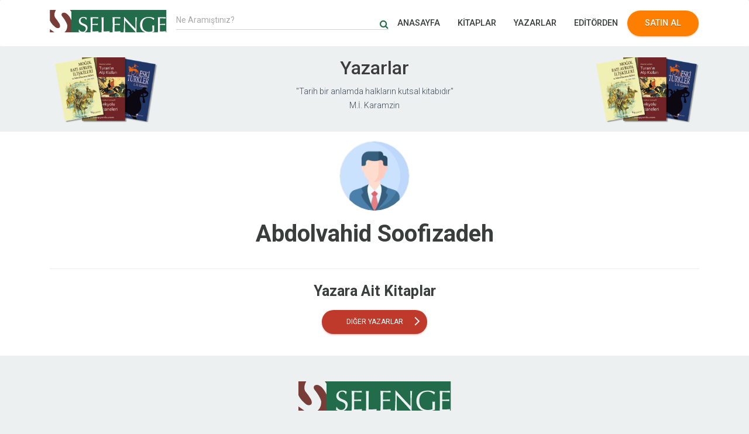

--- FILE ---
content_type: text/html; charset=utf-8
request_url: https://selenge.com.tr/yazar/abdolvahid-soofizadeh
body_size: 2665
content:
<!DOCTYPE html>
<html lang="en">

<head>
    <meta charset="utf-8"/>
    <link rel="apple-touch-icon" sizes="76x76" href="/assets/selenge/img/favicon.png">
    <link rel="icon" type="image/png" href="/assets/selenge/img/favicon.png">
    <meta http-equiv="X-UA-Compatible" content="IE=edge,chrome=1"/>
    <title>
        Abdolvahid Soofizadeh - 
    </title>
    <meta name="description" content=""/>
    <meta content='width=device-width, initial-scale=1.0, maximum-scale=1.0, user-scalable=0, shrink-to-fit=no'
          name='viewport'/>
    
    <link rel="stylesheet" type="text/css"
          href="https://fonts.googleapis.com/css?family=Roboto:300,400,500,700|Roboto+Slab:400,700|Material+Icons"/>
    <link rel="stylesheet" href="https://maxcdn.bootstrapcdn.com/font-awesome/latest/css/font-awesome.min.css">
    
    <link href="/assets/selenge/css/material-kit.css?v=2.1.2" rel="stylesheet"/>

    <link rel="stylesheet" href="/assets/selenge/css/owl.carousel.min.css">
    <link rel="stylesheet" href="/assets/selenge/css/owl.theme.default.min.css">
    <link rel="stylesheet" type="text/css" href="/assets/selenge/css/searchstyle.css">

</head>

<body class="yazar-page sidebar-collapse">


<nav class="navbar navbar-expand-lg sticky-top navbar-light" id="main-nav">
    <div class="container">

        <div class="navbar-translate">
            <a class="navbar-brand bg-image" id="main-logo" href="/"></a>

            
            <button class="btn-search" type="button" data-toggle="collapse" data-target="#searchCollapse" aria-expanded="false" aria-controls="searchCollapse">
              <i class="fa fa-search" style="color: #b43629;cursor: pointer;"></i>
            </button>

            <button class="navbar-toggler" type="button" data-toggle="search-form" aria-expanded="false"
                    aria-label="Toggle navigation">
                <span class="sr-only">Toggle navigation</span>
                <span class="navbar-toggler-icon"></span>
                <span class="navbar-toggler-icon"></span>
                <span class="navbar-toggler-icon"></span>
            </button>

        </div>

        
        <div class="collapse col-lg-3 col-sm-4" id="searchCollapse">
          <form class="form-group bmd-form-group search-collapse">
            <div class="input-group" >
              <input type="text" id="search-ajax-mobile" class="form-control" placeholder="Ne Aramıştınız?" style="cursor: pointer">
              <div class="input-group-prepend" style=" text-align: center;">
                <i class="fa fa-search" style="position:relative;top: calc(50% - 10px);"></i>
              </div>
            </div>
            <div class="search-panel box-shadow col-lg-12 col-xs-12" id="search-panel-mobile">
              <div class="list-group search-group" id="search-result-mobile">

              </div>
            </div>
          </form>
        </div>

        
        <div class="form-group search-desktop">
          <div class="input-group">
            <input type="text" class="form-control inputFileVisible" id="search-ajax-desktop" placeholder="Ne Aramıştınız?">
            <div class="input-group-btn">
            <i class="fa fa-search" style="color: #226c4b;vertical-align:middle;"></i>
            </div>
          </div>
          
          <div class="search-panel box-shadow col-lg-12 col-xs-12" id="search-panel">
            <div class="list-group search-group" id="search-result">
            </div>
          </div>
        </div>

        <div class="collapse navbar-collapse">
            <ul class="navbar-nav ml-auto">
                <li class="nav-item active">
                    <a class="nav-link" href="/">ANASAYFA</a>
                </li>
                <li class="nav-item">
                    <a class="nav-link" href="/kitaplar/">KİTAPLAR</a>
                </li>
                <li class="nav-item">
                    <a class="nav-link" href="/yazarlar/">YAZARLAR</a>
                </li>
                <li class="nav-item">
                    <a class="nav-link" href="/editorden/">EDİTÖRDEN</a>
                </li>
                <li class="nav-item mobile-show">
                    <a class="nav-link" href="/hakkimizda/">HAKKIMIZDA</a>
                </li>
                <li class="nav-item mobile-show">
                    <a class="nav-link" href="/iletisim/">İLETİŞİM</a>
                </li>
                <li class="nav-item">
                    <a target="_blank" class="btn-round btn btn-warning" href="https://www.kitapyurdu.com/yayinevi/selenge-yayinlari/953.html" id="buy-btn">
                        SATIN AL
                    </a>
                </li>
            </ul>
        </div>
    </div>
</nav>


<div id="yazar-top" class="container">
    <div>
        <div class="top-img">
            <img src="/images/header-image.png" />
        </div>
        <div class="top-title">
            <span>Yazarlar</span>
            <p class="text-center">"Tarih bir anlamda halkların kutsal kitabıdır" <br> M.İ. Karamzin </p>
        </div>
        <div class="top-img">
            <img src="/images/header-image.png" />
        </div>
    </div>
</div>




<div id="single-yazar" class="single bg-white">
    <div class="container">
        <div class="yazar-head">
            <div class="yazar-img false">
                <div style="background-size:cover !important;background-repeat:no-repeat;background-image:url(/images/avatar.png)"></div>
            </div>
            <h1>Abdolvahid Soofizadeh</h1>
            <div class="yazar-desc read-more-wrap">
                <div>
                    <p>
                        
                    </p>
                </div>
            </div>
        </div>


        <div class="yazar-subtitle"><h3 class="text-center">Yazara Ait Kitaplar</h3></div>

       

        <div class="text-center">
            <a href="/yazarlar/" class="detail-link btn btn-danger btn-round"><span>Diğer Yazarlar</span><i class="material-icons">arrow_forward_ios</i></a>
        </div>
    </div>
</div>

<div id="footer">
    <div class="container text-center">
        <div id="footer-inner">
            <div>
                <a href="https://selenge.com.tr">
                    <img src="/assets/selenge/img/logo.svg" alt="">
                </a>
            </div>
            <div class="text-center">
                <ul class="footer-menu inline-ul pl-0">
                    <li><a href="/kitaplar/">KİTAPLAR</a></li>
                    <li><a href="/yazarlar/">YAZARLAR</a></li>
                    <li><a href="/editorden/">EDİTÖRDEN</a></li>
                    <li><a href="/hakkimizda/">HAKKIMIZDA</a></li>
                    <li><a href="/iletisim/">İLETİŞİM</a></li>
                </ul>
            </div>
            <div class="text-center">
                <ul class="footer-social inline-ul pl-0">
                    <li><a href="https://www.facebook.com/selengeyayinevi/" target="_blank"><i class="fa fa-facebook" aria-hidden="true"></i></a></li>
                    <li><a href="https://twitter.com/selengeyayinevi" target="_blank"><i class="fa fa-twitter" aria-hidden="true"></i></a></li>
                    <li><a href="https://www.instagram.com/selengeyayinlari/" target="_blank"><i class="fa fa-instagram" aria-hidden="true"></i></a></li>
                </ul>
            </div>
            <div id="copyright">
                <p>© Selenge Yayınları / Her Hakkı Saklıdır.</p>
            </div>
        </div>
    </div>
</div>


<script src="/assets/selenge/js/core/jquery.min.js" type="text/javascript"></script>
<script src="/assets/selenge/js/core/popper.min.js" type="text/javascript"></script>
<script src="/assets/selenge/js/core/bootstrap-material-design.min.js" type="text/javascript"></script>
<script src="/assets/selenge/js/plugins/moment.min.js"></script>
<script src="/assets/selenge/js/plugins/owl.carousel.min.js"></script>


<script src="/assets/selenge/js/plugins/bootstrap-selectpicker.js" type="text/javascript"></script>


<script src="/assets/selenge/js/material-kit.js?v=2.1.1" type="text/javascript"></script>
<script src="/assets/selenge/js/main.js" type="text/javascript"></script>
<script type="text/javascript">
  
  $(document).ready(function(){
    
    $('#search-panel').hide();
    $('#search-panel-mobile').hide();
    
    $('#search-ajax-desktop, #search-ajax-mobile').keyup(function(){
      $('#search-panel').show();
      $('#search-panel-mobile').show();
      var val = $(this).val().trim();
      if(val.length < 2) {
          $('.search-panel').hide();
          $('.list-group-item-action').remove();
          return;
      };
      $.ajax({
        type: 'GET',
        url: "/search/" + val,
        
        
        success: function(results) {
         
            if(results.length > 0){
                var out = "";
                for (var i = 0; i < results.length; i++) {
                    var item = results[i];
                    out += '<a href="/'+item.Url+'" class="list-group-item list-group-item-action">'+item.Name+'</a>';
                }
            }else{
                $('.list-group-item-action').remove();
            }

            $('#search-result, #search-result-mobile').html(out);

        }
      });
    });
  });

  
  $(document).click(function(){  
    $('#search-panel').hide();
    $('#search-panel-mobile').hide();
  });
</script>
<script defer src="https://static.cloudflareinsights.com/beacon.min.js/vcd15cbe7772f49c399c6a5babf22c1241717689176015" integrity="sha512-ZpsOmlRQV6y907TI0dKBHq9Md29nnaEIPlkf84rnaERnq6zvWvPUqr2ft8M1aS28oN72PdrCzSjY4U6VaAw1EQ==" data-cf-beacon='{"version":"2024.11.0","token":"49fea914a66e407785414f520ea41273","r":1,"server_timing":{"name":{"cfCacheStatus":true,"cfEdge":true,"cfExtPri":true,"cfL4":true,"cfOrigin":true,"cfSpeedBrain":true},"location_startswith":null}}' crossorigin="anonymous"></script>
</body>

</html>

--- FILE ---
content_type: text/css; charset=utf-8
request_url: https://selenge.com.tr/assets/selenge/css/searchstyle.css
body_size: 81
content:
.address-form {
  display: none !important;
}

@media only screen and (min-width: 991px) {
  .search-collapse {
    display: none;
  }

  .btn-search {
  	display: none;
  }

  .search-desktop {
  	display: inline;
  	padding-top: 6px;
  	width: 100%;
  }

  .search-panel {
  	position: absolute;
  	padding-right: 0!important;
    padding-left: 0!important;
  }

  .search-group {
  	background-color: white;
  }

  .list-group-item-action {
  	font-weight: 10!important;
  }

  #searchCollapse {
  	position: absolute;
  }
  .form-control, .is-focused {
  	background-image: linear-gradient(to top, #226c4b 2px, rgba(254, 127, 0, 0) 2px), linear-gradient(to top, #d2d2d2 1px, rgba(210, 210, 210, 0) 1px)!important;
  }
}

@media only screen and (max-width: 991px) {
  .search-collapse {
    display: inline;
  }

  .btn-search {
  	display: inline;
  	margin-left: auto;
  	cursor: pointer;
  	background: transparent;
    border: transparent;
  }

  .search-panel {
  	padding-right: 0!important;
    padding-left: 0!important;
  }

  .search-group {
  	background-color: white;
  	position: absolute;
    width: inherit;
  }

  .list-group-item-action {
  	font-weight: 10!important;
  }

  .form-control, .is-focused {
  	background-image: linear-gradient(to top, #226c4b 2px, rgba(254, 127, 0, 0) 2px), linear-gradient(to top, #d2d2d2 1px, rgba(210, 210, 210, 0) 1px)!important;
  }

  .search-desktop {
  	display: none;
  }
}

--- FILE ---
content_type: application/javascript
request_url: https://selenge.com.tr/assets/selenge/js/main.js
body_size: 1032
content:
var body;
$(document).ready(function() {
    body = $("body");
    initSlider();
    initYazar();
    initReadMore();
    contact();
    listenSort();
});

function listenSort() {
    var selects = body.find(".sorter select");
    if(selects.length === 0) return;
    selects.on("change",function () {
        var $this = $(this);
        var val = $this.val();
        location.href = location.pathname + "?order_by=" + val;
    })
    var query = getParameterByName("order_by")
    if(query != null) {
        selects.val(query);
    }
}

function getParameterByName(name, url) {
    if (!url) url = window.location.href;
    name = name.replace(/[\[\]]/g, '\\$&');
    var regex = new RegExp('[?&]' + name + '(=([^&#]*)|&|#|$)'),
        results = regex.exec(url);
    if (!results) return null;
    if (!results[2]) return '';
    return decodeURIComponent(results[2].replace(/\+/g, ' '));
}

function contact() {
    var form = body.find(".contact-form");
    form.on("submit",function (evt) {
        evt.preventDefault();
        var $this = $(this);
        var body = JSON.stringify( $this.serializeFormJSON() ); //  <-----------
        fetch('/contact', {
            method: 'post',
            headers: {
                'Accept': 'application/json, text/plain, */*',
                'Content-Type': 'application/json'
            },
            body
        }).then(res=>res.json()).then(res => {
            if(res.Success){
                alert("Mesaj iletildi...");
                location.reload();
                return;
            }
            alert("hata olustu...");
        });
    })
}

function initYazar() {
    var readMore = body.find(".read-more-wrap");
    if(readMore.length === 0)return;
    if(readMore.height() > 150){
        readMore.addClass("hide");
        readMore.append('<button class="btn btn-outline-warning btn-round btn-sm" id="read-more">Devamını Oku</button>');
    }
}

function initReadMore(){
    var btn = body.find("#read-more");
    btn.on("click",function(){
        var $this = $(this);
        var parent = $this.parent();
        if($this.hasClass("opened")){
            parent.removeClass("open");
            parent.addClass("hide");
            $this.text("Devamını Oku");
            $this.removeClass("opened");
        }else{
            parent.addClass("open");
            parent.removeClass("hide");
            $this.text("Gizle");
            $this.addClass("opened");
        }
    })
}

function initSlider() {
    $("#slider").owlCarousel({
        loop:true,
        nav:true,
        margin:10,
        autoplay:true,
        autoplayTimeout:4000,
        responsiveClass:true,
        responsive : {
            0:{
                items:1,
            },
        },
        navText: [
            "<i class='material-icons'>chevron_left</i>",
            "<i class='material-icons'>chevron_right</i>",
        ],
    });
    $("#item-owl").owlCarousel({
        loop:true,
        nav:true,
        margin:10,
        responsiveClass:true,
        responsive : {
            0:{
                items:2,
            },
            600:{
                items:3,
            },
            1000:{
                items:4,
            },
        },
        navText: [
            "<i class='material-icons'>chevron_left</i>",
            "<i class='material-icons'>chevron_right</i>",
        ],
    });
}

(function ($) {
    $.fn.serializeFormJSON = function () {
        var o = {};
        var a = this.serializeArray();
        $.each(a, function () {
            if (o[this.name]) {
                if (!o[this.name].push) {
                    o[this.name] = [o[this.name]];
                }
                o[this.name].push(this.value || '');
            } else {
                o[this.name] = this.value || '';
            }
            // console.log("name");
            // console.log(this.name);
            // console.log(this.name === "email");
            // console.log(this.value);
            // if(this.name === "email"){
            //     o[this.name] = this.value.replace("%40","@");
            // }
        });

        return o;
    };
})(jQuery);

--- FILE ---
content_type: image/svg+xml
request_url: https://selenge.com.tr/assets/selenge/img/logo.svg
body_size: 4907
content:
<?xml version="1.0" encoding="UTF-8"?>
<svg width="261px" height="51px" viewBox="0 0 261 51" version="1.1" xmlns="http://www.w3.org/2000/svg" xmlns:xlink="http://www.w3.org/1999/xlink">
    <!-- Generator: Sketch 61 (89581) - https://sketch.com -->
    <title>selenge-logo</title>
    <desc>Created with Sketch.</desc>
    <g id="Page-1" stroke="none" stroke-width="1" fill="none" fill-rule="evenodd">
        <g id="selenge-logo" fill-rule="nonzero">
            <polygon id="Path" fill="#783D37" points="0 42.85 10.07 50 0 50"></polygon>
            <path d="M22.5,33.82 C23.67,38.63 21.32,40.18 18.94,40.6 C16.8146209,40.9384792 14.6437647,40.3849109 12.94,39.07 C3.18,31.76 0,23.5 0,23.5 L0,0 L13.39,0 C6.75,11.87 12.39,17.83 12.39,17.83 C15.4244614,21.5634194 18.1913503,25.5065703 20.67,29.63 C21.497004,30.9214965 22.1146278,32.3356189 22.5,33.82 Z" id="Path" fill="#783D37"></path>
            <polygon id="Path" fill="#783D37" points="47.99 0 47.99 3.95 45.06 0"></polygon>
            <path d="M48,22.72 L48,50 L32.75,50 C40.17,44 38.81,33.67 38.81,33.67 C36.58,25.87 30,17.31 27.56,14.38 C26.7592344,13.4447992 26.2545281,12.2926765 26.11,11.07 C25.8054394,9.04518403 27.0377606,7.10502434 29,6.52 C31.0667276,5.76887165 33.3544988,5.92502112 35.3,6.95 C43.28,10.93 48,22.72 48,22.72 Z" id="Path" fill="#783D37"></path>
            <path d="M180.78,37.38 C184.78,41.68 188.566667,45.8866667 192.14,50 L168.25,50 C168.25,49.71 168.19,49.27 168.17,48.66 C168.15,48.05 168.1,47.06 168.07,46.08 C168.04,45.1 168,44 168,42.87 C168,41.74 167.94,40.59 167.92,39.47 C167.9,38.35 167.92,37.29 167.92,36.27 C167.92,35.25 167.92,34.4 167.92,33.71 C167.92,31.0433333 167.936667,28.94 167.97,27.4 C167.97,25.86 168.04,24.63 168.07,23.71 C172.276667,28.2366667 176.513333,32.7933333 180.78,37.38 Z" id="Path" fill="#226C4B"></path>
            <path d="M260.3,0 L260.3,50 L259.19,50 C259.106715,49.6327237 259.069761,49.2564617 259.08,48.88 C259.08,48.65 259.08,48.4 259.08,48.12 C259.094716,47.8625955 259.138323,47.6076612 259.21,47.36 C258.287771,47.5361534 257.356265,47.6596864 256.42,47.73 C255.35,47.81 254.22,47.87 253.02,47.92 C251.82,47.97 250.6,48 249.35,48 L245.9,48 C245.9,47.37 245.84,46.45 245.83,45.24 C245.82,44.03 245.83,42.48 245.83,40.61 L245.83,35.73 C245.83,35.2 245.83,34.73 245.83,34.42 C245.83,34.11 245.83,33.76 245.83,33.42 L248.22,33.42 L251.42,33.42 C252.56,33.42 253.69,33.47 254.82,33.54 C255.95,33.61 256.95,33.69 257.82,33.78 C257.720613,33.2963034 257.670357,32.8038017 257.67,32.31 C257.668363,31.7962506 257.718618,31.2836494 257.82,30.78 C257.09,30.85 256.33,30.9 255.52,30.95 L252.89,31.1 C251.89,31.15 250.89,31.19 249.73,31.22 C248.57,31.25 247.29,31.27 245.84,31.27 C245.84,30.65 245.84,29.73 245.84,28.51 C245.84,27.29 245.84,26.05 245.84,24.77 C245.84,23.49 245.84,22.47 245.92,21.52 C246,20.57 246.01,19.52 246.04,18.52 C247.65,18.52 249.04,18.52 250.18,18.59 C251.32,18.66 252.39,18.7 253.36,18.77 L256.12,18.96 L259,19.16 C258.900616,18.6729268 258.850364,18.1771091 258.85,17.68 C258.850897,17.1829182 258.901143,16.6871534 259,16.2 L254.61,16.38 C253.17,16.43 251.71,16.45 250.23,16.45 C248.75,16.45 247.23,16.45 245.82,16.38 L241.41,16.2 C241.51,18.3133333 241.6,20.4166667 241.68,22.51 C241.76,24.6033333 241.8,26.74 241.8,28.92 L241.8,37.5 C241.8,39.6733333 241.76,41.8 241.68,43.88 C241.6,45.96 241.506667,48 241.4,50 L227.82,50 C228.746631,49.848765 229.664587,49.6484836 230.57,49.4 C231.57,49.12 232.47,48.85 233.16,48.59 C233.16,47.93 233.16,47.27 233.16,46.59 C233.16,45.91 233.16,45.25 233.16,44.59 C233.16,41.93 233.16,39.78 233.16,38.16 C233.16,36.54 233.24,35.34 233.31,34.58 C232.984354,34.6805747 232.649279,34.7475899 232.31,34.78 C231.95,34.78 231.59,34.83 231.23,34.83 C230.433531,34.8279003 229.639377,34.7441287 228.86,34.58 C228.93,35.64 228.99,36.74 229.03,37.89 C229.07,39.04 229.11,40.19 229.11,41.34 C229.11,42.49 229.11,43.34 229.11,44.34 C229.11,45.34 229.11,46.34 229.04,47.34 C228.551135,47.6279645 228.031133,47.8594492 227.49,48.03 C226.83373,48.2331748 226.165864,48.396802 225.49,48.52 C224.78,48.65 224.05,48.75 223.29,48.82 C222.53,48.89 221.82,48.91 221.13,48.91 C219.017069,48.9429803 216.916921,48.5765571 214.94,47.83 C213.188849,47.156498 211.607919,46.1048209 210.31,44.75 C209.000328,43.3490891 208.016825,41.6757679 207.43,39.85 C206.741517,37.7496185 206.403663,35.5501849 206.43,33.34 C206.37839,30.9361947 206.75423,28.5423354 207.54,26.27 C208.190745,24.4273092 209.234934,22.7484178 210.6,21.35 C211.888929,20.0532796 213.454745,19.065243 215.18,18.46 C217.009881,17.8282907 218.934216,17.5137684 220.87,17.53 C222.056265,17.5225217 223.238798,17.6636194 224.39,17.95 C225.42553,18.2023931 226.43121,18.5644379 227.39,19.03 C228.264103,19.4553526 229.089017,19.9751151 229.85,20.58 C230.527699,21.1064487 231.147815,21.703101 231.7,22.36 L232.29,22.36 C232.372875,21.6826034 232.513384,21.013511 232.71,20.36 C232.875776,19.7392782 233.117608,19.1414162 233.43,18.58 C232.83,18.29 232.16,17.97 231.43,17.64 C230.572807,17.2774596 229.694549,16.9668969 228.8,16.71 C227.668817,16.3873216 226.515823,16.1466966 225.35,15.99 C223.871214,15.7985718 222.38108,15.708362 220.89,15.72 C218.206553,15.689547 215.535707,16.0913557 212.98,16.91 C210.730927,17.6142568 208.658082,18.7904603 206.9,20.36 C205.202076,21.8917897 203.869362,23.7849263 203,25.9 C202.043175,28.2686101 201.57382,30.8058474 201.62,33.36 C201.556763,35.9649053 201.991199,38.5579492 202.9,41 C203.727312,43.1066823 205.027394,44.9952232 206.7,46.52 C208.43108,48.046086 210.480891,49.1666494 212.7,49.8 L213.59,50.05 L193.59,50.05 L193.59,49.23 C193.59,48.44 193.59,47.51 193.59,46.45 C193.59,45.39 193.59,44.23 193.54,43 C193.49,41.77 193.54,40.54 193.49,39.33 C193.44,38.12 193.49,36.94 193.49,35.83 L193.49,32.83 C193.49,31.88 193.49,30.61 193.59,29.04 C193.69,27.47 193.73,25.85 193.81,24.21 C193.89,22.57 193.98,21.02 194.06,19.58 C194.14,18.14 194.22,17.05 194.28,16.32 C193.76878,16.4668673 193.241552,16.5508208 192.71,16.57 C192.141832,16.5562744 191.577546,16.4723032 191.03,16.32 C191.2,19.21 191.3,22.32 191.35,25.56 C191.4,28.8 191.42,32.19 191.42,35.64 L191.42,42.34 C189.913333,40.8266667 188.15,38.9966667 186.13,36.85 L179.62,30 L172.82,22.66 C170.54,20.18 168.396667,17.8466667 166.39,15.66 L165.6,15.66 C165.67,16.78 165.71,18.47 165.73,20.74 C165.75,23.01 165.73,25.74 165.73,28.87 C165.73,29.95 165.73,31.18 165.68,32.56 C165.63,33.94 165.61,35.36 165.56,36.8 C165.51,38.24 165.44,39.69 165.36,41.14 C165.28,42.59 165.21,43.92 165.14,45.14 C165.07,46.36 165,47.44 164.92,48.32 C164.84,49.2 164.78,49.63 164.73,49.98 L157.86,49.98 C157.776715,49.6127237 157.739761,49.2364617 157.75,48.86 C157.75,48.63 157.75,48.38 157.75,48.1 C157.764716,47.8425955 157.808323,47.5876612 157.88,47.34 C156.957771,47.5161534 156.026265,47.6396864 155.09,47.71 C154.03,47.79 152.89,47.85 151.69,47.9 C150.49,47.95 149.27,47.98 148.02,47.98 L144.57,47.98 C144.57,47.35 144.52,46.43 144.5,45.22 C144.48,44.01 144.5,42.46 144.5,40.59 L144.5,35.73 C144.5,35.2 144.5,34.73 144.5,34.42 C144.5,34.11 144.5,33.76 144.5,33.42 L146.89,33.42 L150.1,33.42 C151.23,33.42 152.36,33.47 153.5,33.54 C154.64,33.61 155.62,33.69 156.5,33.78 C156.400613,33.2963034 156.350357,32.8038017 156.35,32.31 C156.348363,31.7962506 156.398618,31.2836494 156.5,30.78 C155.77,30.85 155.01,30.9 154.21,30.95 L151.57,31.1 C150.616667,31.1533333 149.566667,31.1933333 148.42,31.22 C147.27,31.22 145.97,31.27 144.52,31.27 C144.52,30.65 144.52,29.73 144.52,28.51 C144.52,27.29 144.52,26.05 144.52,24.77 C144.52,23.49 144.52,22.47 144.6,21.52 C144.68,20.57 144.69,19.52 144.72,18.52 C146.33,18.52 147.72,18.52 148.86,18.59 C150,18.66 151.07,18.7 152.04,18.77 L154.8,18.96 L157.68,19.16 C157.580616,18.6729268 157.530364,18.1771091 157.53,17.68 C157.530897,17.1829182 157.581143,16.6871534 157.68,16.2 L153.3,16.38 C151.85,16.43 150.39,16.45 148.91,16.45 C147.43,16.45 145.91,16.45 144.5,16.38 L140.09,16.2 C140.19,18.3133333 140.28,20.4166667 140.36,22.51 C140.44,24.6033333 140.48,26.74 140.48,28.92 L140.48,37.5 C140.48,39.6733333 140.44,41.8 140.36,43.88 C140.28,45.96 140.19,48 140.09,50 L133.58,50 C133.455517,49.6221168 133.388109,49.2277761 133.38,48.83 C133.395968,48.3308982 133.48008,47.8363209 133.63,47.36 C131.341904,47.6720914 129.038477,47.8590362 126.73,47.92 C124.59,47.9666667 122.356667,47.9933333 120.03,48 C119.99,45.6 119.956667,42.88 119.93,39.84 C119.93,36.84 119.88,33.22 119.88,29.08 C119.88,26.9133333 119.92,24.7833333 120,22.69 C120.08,20.5966667 120.17,18.47 120.27,16.31 L119.04,16.49 C118.648539,16.5382251 118.254417,16.5616053 117.86,16.56 C117.462259,16.561601 117.06481,16.5382217 116.67,16.49 L115.44,16.31 C115.54,18.4833333 115.63,20.61 115.71,22.69 C115.79,24.77 115.833333,26.9 115.84,29.08 L115.84,37.55 C115.84,39.7233333 115.796667,41.86 115.71,43.96 C115.63,45.96 115.54,48.02 115.45,49.96 L108.6,49.96 C108.516715,49.5927237 108.479761,49.2164617 108.49,48.84 C108.49,48.61 108.49,48.36 108.49,48.08 C108.506493,47.8235099 108.546664,47.5690939 108.61,47.32 C107.691141,47.4962055 106.76296,47.6197404 105.83,47.69 C104.76,47.77 103.63,47.83 102.43,47.88 C101.23,47.93 100,48 98.79,48 L95.34,48 C95.34,47.37 95.28,46.45 95.26,45.24 C95.24,44.03 95.26,42.48 95.26,40.61 L95.26,35.73 C95.26,35.2 95.26,34.73 95.26,34.42 C95.26,34.11 95.26,33.76 95.26,33.42 L97.65,33.42 L100.85,33.42 C101.99,33.42 103.12,33.47 104.25,33.54 C105.38,33.61 106.38,33.69 107.25,33.78 C107.153903,33.2959717 107.106998,32.8034664 107.11,32.31 C107.105138,31.7965914 107.152042,31.2840002 107.25,30.78 C106.53,30.85 105.77,30.9 104.96,30.95 L102.33,31.1 C101.33,31.15 100.33,31.19 99.17,31.22 C98.01,31.25 96.72,31.27 95.28,31.27 C95.28,30.65 95.28,29.73 95.28,28.51 C95.28,27.3 95.28,26.05 95.28,24.77 C95.28,23.49 95.28,22.47 95.35,21.52 C95.42,20.57 95.44,19.52 95.48,18.52 C97.09,18.52 98.48,18.52 99.62,18.59 C100.76,18.66 101.83,18.7 102.79,18.77 L105.55,18.96 L108.44,19.16 C108.340616,18.6729268 108.290364,18.1771091 108.29,17.68 C108.290897,17.1829182 108.341143,16.6871534 108.44,16.2 L104.05,16.38 C102.6,16.43 101.14,16.45 99.67,16.45 C98.2,16.45 96.72,16.45 95.26,16.38 C93.8,16.31 92.32,16.27 90.85,16.2 L91.12,22.51 C91.2,24.61 91.24,26.7466667 91.24,28.92 L91.24,37.5 C91.24,39.6733333 91.2,41.8 91.12,43.88 C91.04,45.96 90.94,48 90.82,50 L77.18,50 C78.6045379,49.5086305 79.907152,48.7175141 81,47.68 C82.02792,46.6838605 82.8323623,45.4806058 83.36,44.15 C83.9038028,42.7890115 84.1788676,41.3355827 84.17,39.87 C84.2421083,38.3367226 83.8330246,36.8192669 83,35.53 C82.2287822,34.4549639 81.2451611,33.5496241 80.11,32.87 C78.9297103,32.1673632 77.6838374,31.581267 76.39,31.12 C75.1131372,30.6650104 73.8700383,30.1203192 72.67,29.49 C71.5766908,28.9326395 70.5993332,28.1724725 69.79,27.25 C68.9685342,26.2207779 68.5555129,24.9247456 68.63,23.61 C68.6236416,22.763854 68.7833229,21.9246777 69.1,21.14 C69.4009955,20.4064704 69.8543271,19.7452198 70.43,19.2 C71.0081341,18.653612 71.6875549,18.2255769 72.43,17.94 C73.2515497,17.633672 74.123337,17.4844166 75,17.5 C75.8110747,17.4760649 76.6172874,17.6332081 77.36,17.96 C77.9857089,18.2521189 78.5598438,18.6438815 79.06,19.12 C79.5226034,19.5552921 79.9080646,20.0658591 80.2,20.63 C80.4553605,21.1136833 80.6759194,21.6149535 80.86,22.13 L81.45,22.13 C81.65,21.18 81.85,20.39 82.04,19.76 C82.2345302,19.1542606 82.4786912,18.5655983 82.77,18 C81.8179966,17.2278653 80.7337597,16.6349233 79.57,16.25 C78.245486,15.8444639 76.8649247,15.6520629 75.48,15.68 C73.9749676,15.6582382 72.4771194,15.8915374 71.05,16.37 C69.8100538,16.786031 68.6623004,17.4380092 67.67,18.29 C66.7478725,19.0995443 66.0169571,20.103699 65.53,21.23 C65.0216282,22.4208505 64.7695004,23.7053392 64.79,25 C64.7223323,26.626342 65.1438101,28.2356207 66,29.62 C66.7538301,30.7524575 67.7345152,31.7161168 68.88,32.45 C70.0486479,33.2007923 71.2961037,33.8211668 72.6,34.3 C73.8734655,34.7635121 75.115999,35.3079555 76.32,35.93 C77.4118155,36.4767996 78.3892887,37.2268746 79.2,38.14 C80.0145862,39.1573966 80.4273606,40.4384206 80.36,41.74 C80.367553,42.6887933 80.2014867,43.6309655 79.87,44.52 C79.2415251,46.2332503 77.930761,47.6091906 76.25,48.32 C75.3194448,48.708549 74.3182324,48.8992562 73.31,48.88 C72.3403778,48.8949476 71.3756827,48.7392424 70.46,48.42 C69.6540024,48.1307982 68.8956565,47.7229767 68.21,47.21 C67.5919945,46.742434 67.0461487,46.18648 66.59,45.56 C66.1714385,45.0008794 65.8159475,44.3972155 65.53,43.76 L64.94,43.76 C64.84,44.76 64.73,45.49 64.62,46.1 C64.4728552,46.783682 64.265376,47.4529697 64,48.1 C64.9528464,48.8716293 66.0057338,49.5107623 67.13,50 L48,50 L48,0 L260.3,0 Z" id="Path" fill="#226C4B"></path>
        </g>
    </g>
</svg>